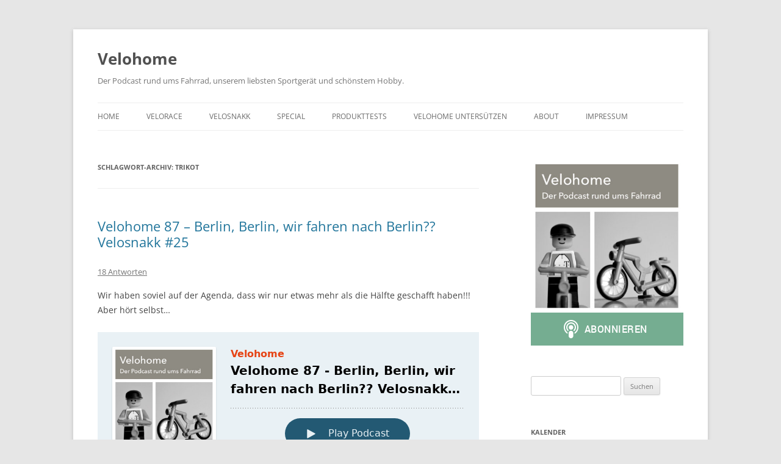

--- FILE ---
content_type: text/html; charset=UTF-8
request_url: https://velohome.de/themen/trikot/
body_size: 16839
content:
<!DOCTYPE html>
<html lang="de">
<head>
<meta charset="UTF-8" />
<meta name="viewport" content="width=device-width, initial-scale=1.0" />
<title>Trikot | Velohome</title>
<link rel="profile" href="https://gmpg.org/xfn/11" />
<link rel="pingback" href="https://velohome.de/xmlrpc.php">
<meta name='robots' content='max-image-preview:large' />
<link rel='dns-prefetch' href='//widgets.wp.com' />
<link rel='dns-prefetch' href='//s0.wp.com' />
<link rel='dns-prefetch' href='//0.gravatar.com' />
<link rel='dns-prefetch' href='//1.gravatar.com' />
<link rel='dns-prefetch' href='//2.gravatar.com' />
<link rel='dns-prefetch' href='//jetpack.wordpress.com' />
<link rel='dns-prefetch' href='//public-api.wordpress.com' />
<link rel='preconnect' href='//i0.wp.com' />
<link rel="alternate" type="application/rss+xml" title="Velohome &raquo; Feed" href="https://velohome.de/feed/" />
<link rel="alternate" type="application/rss+xml" title="Velohome &raquo; Kommentar-Feed" href="https://velohome.de/comments/feed/" />

<link rel="alternate" type="application/rss+xml" title="Podcast Feed: Velohome (Der Podcast rund ums Fahrrad, unserem liebsten Sportgerät und schönstem Hobby.)" href="https://velohome.de/feed/n-a/" />
<link rel="alternate" type="application/rss+xml" title="Velohome &raquo; Trikot Schlagwort-Feed" href="https://velohome.de/themen/trikot/feed/" />
<style id='wp-img-auto-sizes-contain-inline-css' type='text/css'>
img:is([sizes=auto i],[sizes^="auto," i]){contain-intrinsic-size:3000px 1500px}
/*# sourceURL=wp-img-auto-sizes-contain-inline-css */
</style>
<link rel='stylesheet' id='podlove-frontend-css-css' href='https://velohome.de/wp-content/plugins/podlove-podcasting-plugin-for-wordpress/css/frontend.css' type='text/css' media='all' />
<link rel='stylesheet' id='podlove-admin-font-css' href='https://velohome.de/wp-content/plugins/podlove-podcasting-plugin-for-wordpress/css/admin-font.css' type='text/css' media='all' />
<style id='wp-block-library-inline-css' type='text/css'>
:root{--wp-block-synced-color:#7a00df;--wp-block-synced-color--rgb:122,0,223;--wp-bound-block-color:var(--wp-block-synced-color);--wp-editor-canvas-background:#ddd;--wp-admin-theme-color:#007cba;--wp-admin-theme-color--rgb:0,124,186;--wp-admin-theme-color-darker-10:#006ba1;--wp-admin-theme-color-darker-10--rgb:0,107,160.5;--wp-admin-theme-color-darker-20:#005a87;--wp-admin-theme-color-darker-20--rgb:0,90,135;--wp-admin-border-width-focus:2px}@media (min-resolution:192dpi){:root{--wp-admin-border-width-focus:1.5px}}.wp-element-button{cursor:pointer}:root .has-very-light-gray-background-color{background-color:#eee}:root .has-very-dark-gray-background-color{background-color:#313131}:root .has-very-light-gray-color{color:#eee}:root .has-very-dark-gray-color{color:#313131}:root .has-vivid-green-cyan-to-vivid-cyan-blue-gradient-background{background:linear-gradient(135deg,#00d084,#0693e3)}:root .has-purple-crush-gradient-background{background:linear-gradient(135deg,#34e2e4,#4721fb 50%,#ab1dfe)}:root .has-hazy-dawn-gradient-background{background:linear-gradient(135deg,#faaca8,#dad0ec)}:root .has-subdued-olive-gradient-background{background:linear-gradient(135deg,#fafae1,#67a671)}:root .has-atomic-cream-gradient-background{background:linear-gradient(135deg,#fdd79a,#004a59)}:root .has-nightshade-gradient-background{background:linear-gradient(135deg,#330968,#31cdcf)}:root .has-midnight-gradient-background{background:linear-gradient(135deg,#020381,#2874fc)}:root{--wp--preset--font-size--normal:16px;--wp--preset--font-size--huge:42px}.has-regular-font-size{font-size:1em}.has-larger-font-size{font-size:2.625em}.has-normal-font-size{font-size:var(--wp--preset--font-size--normal)}.has-huge-font-size{font-size:var(--wp--preset--font-size--huge)}.has-text-align-center{text-align:center}.has-text-align-left{text-align:left}.has-text-align-right{text-align:right}.has-fit-text{white-space:nowrap!important}#end-resizable-editor-section{display:none}.aligncenter{clear:both}.items-justified-left{justify-content:flex-start}.items-justified-center{justify-content:center}.items-justified-right{justify-content:flex-end}.items-justified-space-between{justify-content:space-between}.screen-reader-text{border:0;clip-path:inset(50%);height:1px;margin:-1px;overflow:hidden;padding:0;position:absolute;width:1px;word-wrap:normal!important}.screen-reader-text:focus{background-color:#ddd;clip-path:none;color:#444;display:block;font-size:1em;height:auto;left:5px;line-height:normal;padding:15px 23px 14px;text-decoration:none;top:5px;width:auto;z-index:100000}html :where(.has-border-color){border-style:solid}html :where([style*=border-top-color]){border-top-style:solid}html :where([style*=border-right-color]){border-right-style:solid}html :where([style*=border-bottom-color]){border-bottom-style:solid}html :where([style*=border-left-color]){border-left-style:solid}html :where([style*=border-width]){border-style:solid}html :where([style*=border-top-width]){border-top-style:solid}html :where([style*=border-right-width]){border-right-style:solid}html :where([style*=border-bottom-width]){border-bottom-style:solid}html :where([style*=border-left-width]){border-left-style:solid}html :where(img[class*=wp-image-]){height:auto;max-width:100%}:where(figure){margin:0 0 1em}html :where(.is-position-sticky){--wp-admin--admin-bar--position-offset:var(--wp-admin--admin-bar--height,0px)}@media screen and (max-width:600px){html :where(.is-position-sticky){--wp-admin--admin-bar--position-offset:0px}}

/*# sourceURL=wp-block-library-inline-css */
</style><style id='global-styles-inline-css' type='text/css'>
:root{--wp--preset--aspect-ratio--square: 1;--wp--preset--aspect-ratio--4-3: 4/3;--wp--preset--aspect-ratio--3-4: 3/4;--wp--preset--aspect-ratio--3-2: 3/2;--wp--preset--aspect-ratio--2-3: 2/3;--wp--preset--aspect-ratio--16-9: 16/9;--wp--preset--aspect-ratio--9-16: 9/16;--wp--preset--color--black: #000000;--wp--preset--color--cyan-bluish-gray: #abb8c3;--wp--preset--color--white: #fff;--wp--preset--color--pale-pink: #f78da7;--wp--preset--color--vivid-red: #cf2e2e;--wp--preset--color--luminous-vivid-orange: #ff6900;--wp--preset--color--luminous-vivid-amber: #fcb900;--wp--preset--color--light-green-cyan: #7bdcb5;--wp--preset--color--vivid-green-cyan: #00d084;--wp--preset--color--pale-cyan-blue: #8ed1fc;--wp--preset--color--vivid-cyan-blue: #0693e3;--wp--preset--color--vivid-purple: #9b51e0;--wp--preset--color--blue: #21759b;--wp--preset--color--dark-gray: #444;--wp--preset--color--medium-gray: #9f9f9f;--wp--preset--color--light-gray: #e6e6e6;--wp--preset--gradient--vivid-cyan-blue-to-vivid-purple: linear-gradient(135deg,rgb(6,147,227) 0%,rgb(155,81,224) 100%);--wp--preset--gradient--light-green-cyan-to-vivid-green-cyan: linear-gradient(135deg,rgb(122,220,180) 0%,rgb(0,208,130) 100%);--wp--preset--gradient--luminous-vivid-amber-to-luminous-vivid-orange: linear-gradient(135deg,rgb(252,185,0) 0%,rgb(255,105,0) 100%);--wp--preset--gradient--luminous-vivid-orange-to-vivid-red: linear-gradient(135deg,rgb(255,105,0) 0%,rgb(207,46,46) 100%);--wp--preset--gradient--very-light-gray-to-cyan-bluish-gray: linear-gradient(135deg,rgb(238,238,238) 0%,rgb(169,184,195) 100%);--wp--preset--gradient--cool-to-warm-spectrum: linear-gradient(135deg,rgb(74,234,220) 0%,rgb(151,120,209) 20%,rgb(207,42,186) 40%,rgb(238,44,130) 60%,rgb(251,105,98) 80%,rgb(254,248,76) 100%);--wp--preset--gradient--blush-light-purple: linear-gradient(135deg,rgb(255,206,236) 0%,rgb(152,150,240) 100%);--wp--preset--gradient--blush-bordeaux: linear-gradient(135deg,rgb(254,205,165) 0%,rgb(254,45,45) 50%,rgb(107,0,62) 100%);--wp--preset--gradient--luminous-dusk: linear-gradient(135deg,rgb(255,203,112) 0%,rgb(199,81,192) 50%,rgb(65,88,208) 100%);--wp--preset--gradient--pale-ocean: linear-gradient(135deg,rgb(255,245,203) 0%,rgb(182,227,212) 50%,rgb(51,167,181) 100%);--wp--preset--gradient--electric-grass: linear-gradient(135deg,rgb(202,248,128) 0%,rgb(113,206,126) 100%);--wp--preset--gradient--midnight: linear-gradient(135deg,rgb(2,3,129) 0%,rgb(40,116,252) 100%);--wp--preset--font-size--small: 13px;--wp--preset--font-size--medium: 20px;--wp--preset--font-size--large: 36px;--wp--preset--font-size--x-large: 42px;--wp--preset--spacing--20: 0.44rem;--wp--preset--spacing--30: 0.67rem;--wp--preset--spacing--40: 1rem;--wp--preset--spacing--50: 1.5rem;--wp--preset--spacing--60: 2.25rem;--wp--preset--spacing--70: 3.38rem;--wp--preset--spacing--80: 5.06rem;--wp--preset--shadow--natural: 6px 6px 9px rgba(0, 0, 0, 0.2);--wp--preset--shadow--deep: 12px 12px 50px rgba(0, 0, 0, 0.4);--wp--preset--shadow--sharp: 6px 6px 0px rgba(0, 0, 0, 0.2);--wp--preset--shadow--outlined: 6px 6px 0px -3px rgb(255, 255, 255), 6px 6px rgb(0, 0, 0);--wp--preset--shadow--crisp: 6px 6px 0px rgb(0, 0, 0);}:where(.is-layout-flex){gap: 0.5em;}:where(.is-layout-grid){gap: 0.5em;}body .is-layout-flex{display: flex;}.is-layout-flex{flex-wrap: wrap;align-items: center;}.is-layout-flex > :is(*, div){margin: 0;}body .is-layout-grid{display: grid;}.is-layout-grid > :is(*, div){margin: 0;}:where(.wp-block-columns.is-layout-flex){gap: 2em;}:where(.wp-block-columns.is-layout-grid){gap: 2em;}:where(.wp-block-post-template.is-layout-flex){gap: 1.25em;}:where(.wp-block-post-template.is-layout-grid){gap: 1.25em;}.has-black-color{color: var(--wp--preset--color--black) !important;}.has-cyan-bluish-gray-color{color: var(--wp--preset--color--cyan-bluish-gray) !important;}.has-white-color{color: var(--wp--preset--color--white) !important;}.has-pale-pink-color{color: var(--wp--preset--color--pale-pink) !important;}.has-vivid-red-color{color: var(--wp--preset--color--vivid-red) !important;}.has-luminous-vivid-orange-color{color: var(--wp--preset--color--luminous-vivid-orange) !important;}.has-luminous-vivid-amber-color{color: var(--wp--preset--color--luminous-vivid-amber) !important;}.has-light-green-cyan-color{color: var(--wp--preset--color--light-green-cyan) !important;}.has-vivid-green-cyan-color{color: var(--wp--preset--color--vivid-green-cyan) !important;}.has-pale-cyan-blue-color{color: var(--wp--preset--color--pale-cyan-blue) !important;}.has-vivid-cyan-blue-color{color: var(--wp--preset--color--vivid-cyan-blue) !important;}.has-vivid-purple-color{color: var(--wp--preset--color--vivid-purple) !important;}.has-black-background-color{background-color: var(--wp--preset--color--black) !important;}.has-cyan-bluish-gray-background-color{background-color: var(--wp--preset--color--cyan-bluish-gray) !important;}.has-white-background-color{background-color: var(--wp--preset--color--white) !important;}.has-pale-pink-background-color{background-color: var(--wp--preset--color--pale-pink) !important;}.has-vivid-red-background-color{background-color: var(--wp--preset--color--vivid-red) !important;}.has-luminous-vivid-orange-background-color{background-color: var(--wp--preset--color--luminous-vivid-orange) !important;}.has-luminous-vivid-amber-background-color{background-color: var(--wp--preset--color--luminous-vivid-amber) !important;}.has-light-green-cyan-background-color{background-color: var(--wp--preset--color--light-green-cyan) !important;}.has-vivid-green-cyan-background-color{background-color: var(--wp--preset--color--vivid-green-cyan) !important;}.has-pale-cyan-blue-background-color{background-color: var(--wp--preset--color--pale-cyan-blue) !important;}.has-vivid-cyan-blue-background-color{background-color: var(--wp--preset--color--vivid-cyan-blue) !important;}.has-vivid-purple-background-color{background-color: var(--wp--preset--color--vivid-purple) !important;}.has-black-border-color{border-color: var(--wp--preset--color--black) !important;}.has-cyan-bluish-gray-border-color{border-color: var(--wp--preset--color--cyan-bluish-gray) !important;}.has-white-border-color{border-color: var(--wp--preset--color--white) !important;}.has-pale-pink-border-color{border-color: var(--wp--preset--color--pale-pink) !important;}.has-vivid-red-border-color{border-color: var(--wp--preset--color--vivid-red) !important;}.has-luminous-vivid-orange-border-color{border-color: var(--wp--preset--color--luminous-vivid-orange) !important;}.has-luminous-vivid-amber-border-color{border-color: var(--wp--preset--color--luminous-vivid-amber) !important;}.has-light-green-cyan-border-color{border-color: var(--wp--preset--color--light-green-cyan) !important;}.has-vivid-green-cyan-border-color{border-color: var(--wp--preset--color--vivid-green-cyan) !important;}.has-pale-cyan-blue-border-color{border-color: var(--wp--preset--color--pale-cyan-blue) !important;}.has-vivid-cyan-blue-border-color{border-color: var(--wp--preset--color--vivid-cyan-blue) !important;}.has-vivid-purple-border-color{border-color: var(--wp--preset--color--vivid-purple) !important;}.has-vivid-cyan-blue-to-vivid-purple-gradient-background{background: var(--wp--preset--gradient--vivid-cyan-blue-to-vivid-purple) !important;}.has-light-green-cyan-to-vivid-green-cyan-gradient-background{background: var(--wp--preset--gradient--light-green-cyan-to-vivid-green-cyan) !important;}.has-luminous-vivid-amber-to-luminous-vivid-orange-gradient-background{background: var(--wp--preset--gradient--luminous-vivid-amber-to-luminous-vivid-orange) !important;}.has-luminous-vivid-orange-to-vivid-red-gradient-background{background: var(--wp--preset--gradient--luminous-vivid-orange-to-vivid-red) !important;}.has-very-light-gray-to-cyan-bluish-gray-gradient-background{background: var(--wp--preset--gradient--very-light-gray-to-cyan-bluish-gray) !important;}.has-cool-to-warm-spectrum-gradient-background{background: var(--wp--preset--gradient--cool-to-warm-spectrum) !important;}.has-blush-light-purple-gradient-background{background: var(--wp--preset--gradient--blush-light-purple) !important;}.has-blush-bordeaux-gradient-background{background: var(--wp--preset--gradient--blush-bordeaux) !important;}.has-luminous-dusk-gradient-background{background: var(--wp--preset--gradient--luminous-dusk) !important;}.has-pale-ocean-gradient-background{background: var(--wp--preset--gradient--pale-ocean) !important;}.has-electric-grass-gradient-background{background: var(--wp--preset--gradient--electric-grass) !important;}.has-midnight-gradient-background{background: var(--wp--preset--gradient--midnight) !important;}.has-small-font-size{font-size: var(--wp--preset--font-size--small) !important;}.has-medium-font-size{font-size: var(--wp--preset--font-size--medium) !important;}.has-large-font-size{font-size: var(--wp--preset--font-size--large) !important;}.has-x-large-font-size{font-size: var(--wp--preset--font-size--x-large) !important;}
/*# sourceURL=global-styles-inline-css */
</style>

<style id='classic-theme-styles-inline-css' type='text/css'>
/*! This file is auto-generated */
.wp-block-button__link{color:#fff;background-color:#32373c;border-radius:9999px;box-shadow:none;text-decoration:none;padding:calc(.667em + 2px) calc(1.333em + 2px);font-size:1.125em}.wp-block-file__button{background:#32373c;color:#fff;text-decoration:none}
/*# sourceURL=/wp-includes/css/classic-themes.min.css */
</style>
<link rel='stylesheet' id='twentytwelve-fonts-css' href='https://velohome.de/wp-content/themes/twentytwelve/fonts/font-open-sans.css' type='text/css' media='all' />
<link rel='stylesheet' id='twentytwelve-style-css' href='https://velohome.de/wp-content/themes/twentytwelve-child/style.css' type='text/css' media='all' />
<link rel='stylesheet' id='twentytwelve-block-style-css' href='https://velohome.de/wp-content/themes/twentytwelve/css/blocks.css' type='text/css' media='all' />
<link rel='stylesheet' id='jetpack_likes-css' href='https://velohome.de/wp-content/plugins/jetpack/modules/likes/style.css' type='text/css' media='all' />
<link rel='stylesheet' id='fancybox-css' href='https://velohome.de/wp-content/plugins/easy-fancybox/fancybox/1.5.4/jquery.fancybox.min.css' type='text/css' media='screen' />
<script type="text/javascript" src="https://velohome.de/wp-content/plugins/podlove-web-player/web-player/embed.js" id="podlove-web-player-player-js"></script>
<script type="text/javascript" src="https://velohome.de/wp-content/plugins/podlove-web-player/js/cache.js" id="podlove-web-player-player-cache-js"></script>
<script type="text/javascript" src="https://velohome.de/wp-includes/js/jquery/jquery.min.js" id="jquery-core-js"></script>
<script type="text/javascript" src="https://velohome.de/wp-includes/js/jquery/jquery-migrate.min.js" id="jquery-migrate-js"></script>
<script type="text/javascript" src="https://velohome.de/wp-content/themes/twentytwelve/js/navigation.js" id="twentytwelve-navigation-js" defer="defer" data-wp-strategy="defer"></script>
<link rel="https://api.w.org/" href="https://velohome.de/wp-json/" /><link rel="alternate" title="JSON" type="application/json" href="https://velohome.de/wp-json/wp/v2/tags/157" /><link rel="EditURI" type="application/rsd+xml" title="RSD" href="https://velohome.de/xmlrpc.php?rsd" />
<meta name="generator" content="WordPress 6.9" />

<script>
  (function(i,s,o,g,r,a,m){i['GoogleAnalyticsObject']=r;i[r]=i[r]||function(){
  (i[r].q=i[r].q||[]).push(arguments)},i[r].l=1*new Date();a=s.createElement(o),
  m=s.getElementsByTagName(o)[0];a.async=1;a.src=g;m.parentNode.insertBefore(a,m)
  })(window,document,'script','//www.google-analytics.com/analytics.js','ga');

  ga('create', 'UA-74315625-1', 'auto');
  ga('send', 'pageview');
  ga('set', 'anonymizeIp', true);

</script>


<meta name="description" content="Beiträge über Trikot von Christian Hoff" />

<!-- Jetpack Open Graph Tags -->
<meta property="og:type" content="website" />
<meta property="og:title" content="Trikot &#8211; Velohome" />
<meta property="og:url" content="https://velohome.de/themen/trikot/" />
<meta property="og:site_name" content="Velohome" />
<meta property="og:image" content="https://s0.wp.com/i/blank.jpg" />
<meta property="og:image:width" content="200" />
<meta property="og:image:height" content="200" />
<meta property="og:image:alt" content="" />
<meta property="og:locale" content="de_DE" />

<!-- End Jetpack Open Graph Tags -->
</head>

<body class="archive tag tag-trikot tag-157 wp-embed-responsive wp-theme-twentytwelve wp-child-theme-twentytwelve-child custom-font-enabled single-author">
<div id="page" class="hfeed site">
	<a class="screen-reader-text skip-link" href="#content">Zum Inhalt springen</a>
	<header id="masthead" class="site-header">
		<hgroup>
							<h1 class="site-title"><a href="https://velohome.de/" rel="home" >Velohome</a></h1>
								<h2 class="site-description">Der Podcast rund ums Fahrrad, unserem liebsten Sportgerät und schönstem Hobby.</h2>
					</hgroup>

		<nav id="site-navigation" class="main-navigation">
			<button class="menu-toggle">Menü</button>
			<div class="menu-menu-1-container"><ul id="menu-menu-1" class="nav-menu"><li id="menu-item-968" class="menu-item menu-item-type-custom menu-item-object-custom menu-item-home menu-item-968"><a href="http://velohome.de/">Home</a></li>
<li id="menu-item-973" class="menu-item menu-item-type-taxonomy menu-item-object-post_tag menu-item-has-children menu-item-973"><a href="https://velohome.de/themen/velorace/">Velorace</a>
<ul class="sub-menu">
	<li id="menu-item-979" class="menu-item menu-item-type-taxonomy menu-item-object-post_tag menu-item-979"><a href="https://velohome.de/themen/giro-italia/">Giro Italia</a></li>
	<li id="menu-item-977" class="menu-item menu-item-type-taxonomy menu-item-object-post_tag menu-item-977"><a href="https://velohome.de/themen/tour-de-france/">Tour de France</a></li>
	<li id="menu-item-978" class="menu-item menu-item-type-taxonomy menu-item-object-post_tag menu-item-978"><a href="https://velohome.de/themen/baskenland-rundfahrt/">Vuelta</a></li>
</ul>
</li>
<li id="menu-item-972" class="menu-item menu-item-type-taxonomy menu-item-object-post_tag menu-item-972"><a href="https://velohome.de/themen/velosnakk/">Velosnakk</a></li>
<li id="menu-item-975" class="menu-item menu-item-type-custom menu-item-object-custom menu-item-has-children menu-item-975"><a href="#">Special</a>
<ul class="sub-menu">
	<li id="menu-item-976" class="menu-item menu-item-type-taxonomy menu-item-object-post_tag menu-item-976"><a href="https://velohome.de/themen/eurobike/">Eurobike</a></li>
	<li id="menu-item-1025" class="menu-item menu-item-type-taxonomy menu-item-object-post_tag menu-item-1025"><a href="https://velohome.de/themen/unterwegs/">Unterwegs</a></li>
	<li id="menu-item-1026" class="menu-item menu-item-type-taxonomy menu-item-object-post_tag menu-item-1026"><a href="https://velohome.de/themen/interview/">Interview</a></li>
</ul>
</li>
<li id="menu-item-1347" class="menu-item menu-item-type-custom menu-item-object-custom menu-item-1347"><a href="http://velohome.de/produkttest/">Produkttests</a></li>
<li id="menu-item-1022" class="menu-item menu-item-type-post_type menu-item-object-page menu-item-has-children menu-item-1022"><a href="https://velohome.de/velohome-unterstuetzen/">Velohome untersützen</a>
<ul class="sub-menu">
	<li id="menu-item-1021" class="menu-item menu-item-type-post_type menu-item-object-page menu-item-1021"><a href="https://velohome.de/velohome-unterstuetzen/">Velohome unterstützen!</a></li>
</ul>
</li>
<li id="menu-item-969" class="menu-item menu-item-type-post_type menu-item-object-page menu-item-has-children menu-item-969"><a href="https://velohome.de/about/">About</a>
<ul class="sub-menu">
	<li id="menu-item-970" class="menu-item menu-item-type-post_type menu-item-object-page menu-item-970"><a href="https://velohome.de/people/">People</a></li>
</ul>
</li>
<li id="menu-item-971" class="menu-item menu-item-type-post_type menu-item-object-page menu-item-has-children menu-item-971"><a href="https://velohome.de/impressum/">Impressum</a>
<ul class="sub-menu">
	<li id="menu-item-2921" class="menu-item menu-item-type-post_type menu-item-object-page menu-item-privacy-policy menu-item-2921"><a rel="privacy-policy" href="https://velohome.de/datenschutzerklaerung/">Datenschutzerklärung</a></li>
</ul>
</li>
</ul></div>		</nav><!-- #site-navigation -->

			</header><!-- #masthead -->

	<div id="main" class="wrapper">

	<section id="primary" class="site-content">
		<div id="content" role="main">

					<header class="archive-header">
				<h1 class="archive-title">
				Schlagwort-Archiv: <span>Trikot</span>				</h1>

						</header><!-- .archive-header -->

			
	<article id="post-1171" class="post-1171 podcast type-podcast status-publish hentry tag-coffee-and-chainrings tag-covadonga tag-delius-klasing tag-jan-ullrich tag-jubilaeum-rad-am-ring tag-oneyearofbicycles tag-podlove tag-trikot tag-velosnakk post">
				<header class="entry-header">
			
						<h1 class="entry-title">
				<a href="https://velohome.de/velohome-87-berlin-berlin-wir-fahren-nach-berlin-velosnakk-25/" rel="bookmark">Velohome 87 &#8211; Berlin, Berlin, wir fahren nach Berlin?? Velosnakk #25</a>
			</h1>
										<div class="comments-link">
					<a href="https://velohome.de/velohome-87-berlin-berlin-wir-fahren-nach-berlin-velosnakk-25/#comments">18 Antworten</a>				</div><!-- .comments-link -->
					</header><!-- .entry-header -->

				<div class="entry-content">
			<p class="p1"><span class="s1">Wir haben soviel auf der Agenda, dass wir nur etwas mehr als die Hälfte geschafft haben!!! Aber hört selbst&#8230;</span><b> </b></p>

            <div class="podlove-web-player intrinsic-ignore podlove-web-player-loading" id="player-696f2ae792eb9"><root data-test="player--xl" style="max-width:950px;min-width:260px;">
  <div class="tablet:px-6 tablet:pt-6 mobile:px-4 mobile:pt-4 flex flex-col">
    <div class="flex-col items-center mobile:flex tablet:hidden">
      <show-title class="text-sm"></show-title>
      <episode-title class="text-base mb-2"></episode-title>
      <subscribe-button class="mb-4 mobile:flex tablet:hidden"></subscribe-button>
      <poster class="rounded-sm w-48 shadow overflow-hidden"></poster>
      <divider class="w-full my-6"></divider>
    </div>

    <div class="tablet:flex flex-grow">
      <div class="w-64 mobile:hidden tablet:block tablet:mr-6">
        <poster class="rounded-sm shadow overflow-hidden"></poster>
      </div>
      <div class="w-full">
        <div class="hidden tablet:block">
          <show-title class="text-base"></show-title>
          <episode-title class="text-xl desktop:text-2xl"></episode-title>
          <divider class="w-full my-4"></divider>
        </div>
        <div class="flex items-center justify-between">
          <div class="block">
            <play-state on="active">
              <speed-control class="flex items-center"></speed-control>
            </play-state>
          </div>

          <div class="flex">
            <play-state on="active">
              <chapter-previous class="mx-2 block"></chapter-previous>
            </play-state>
            <play-state on="active">
              <step-backward class="mx-2 block"></step-backward>
            </play-state>

            <play-button class="mx-2 block" :label="$t('PLAYER.PLAY_EPISODE')"></play-button>

            <play-state on="active">
              <step-forward class="mx-2 block"></step-forward>
            </play-state>
            <play-state on="active">
              <chapter-next class="mx-2 block"></chapter-next>
            </play-state>
          </div>

          <div class="block">
            <play-state on="active">
              <volume-control class="flex items-center"></volume-control>
            </play-state>
          </div>
        </div>
        <div class="flex w-full">
          <progress-bar></progress-bar>
        </div>
        <div class="flex w-full -mt-2">
          <div class="w-3/12 text-left">
            <timer-current class="text-sm"></timer-current>
          </div>
          <div class="w-6/12 text-center truncate">
            <play-state on="active">
              <current-chapter class="text-sm"></current-chapter>
            </play-state>
          </div>
          <div class="w-3/12 text-right">
            <timer-duration class="text-sm"></timer-duration>
          </div>
        </div>
      </div>
    </div>
    <divider class="w-full mt-6 mb-3"></divider>
    <div class="flex justify-between">
      <div class="flex mobile:w-full tablet:w-3/12 desktop:w-3/12 justify-between">
        <tab-trigger tab="chapters">
          <icon type="chapter"></icon>
        </tab-trigger>
        <tab-trigger tab="transcripts">
          <icon type="transcripts"></icon>
        </tab-trigger>
        <tab-trigger tab="files">
          <icon type="download"></icon>
        </tab-trigger>
        <tab-trigger tab="playlist">
          <icon type="playlist"></icon>
        </tab-trigger>
        <tab-trigger tab="share">
          <icon type="share"></icon>
        </tab-trigger>
      </div>
      <subscribe-button class="mt-1 mobile:hidden tablet:flex"></subscribe-button>
    </div>
  </div>
  <div class="w-full relative overflow-hidden">
    <tab name="chapters">
      <tab-chapters></tab-chapters>
    </tab>
    <tab name="transcripts">
      <tab-transcripts></tab-transcripts>
    </tab>
    <tab name="files">
      <tab-files></tab-files>
    </tab>
    <tab name="playlist">
      <tab-playlist></tab-playlist>
    </tab>
    <tab name="share">
      <tab-share></tab-share>
    </tab>
    <tab-overflow></tab-overflow>
  </div>
  <error></error>
</root>
</div>
            <script>
              document.addEventListener("DOMContentLoaded", function() {
                var player = document.getElementById("player-696f2ae792eb9");
                podlovePlayerCache.add([{"url":"https:\/\/velohome.de\/wp-json\/podlove-web-player\/shortcode\/publisher\/1171","data":{"version":5,"show":{"title":"Velohome","subtitle":"Der Podcast rund ums Fahrrad, unserem liebsten Sportger\u00e4t und sch\u00f6nstem Hobby.","summary":"Worum geht es bei Velohome?\r\n\r\nWir m\u00f6chten dem Velo ein zu Hause in der Podcastwelt geben. Wir m\u00f6chten \u00fcber unser Sportger\u00e4t und die Events die wir damit besuchen reden. Wir m\u00f6chten eine Platz finden, wo \u00fcber unser Hobby in einer Form geredet wird, wie wir es mit Freunden und Gleichgesinnten tun w\u00fcrden.\r\n\r\nDabei m\u00f6chten wir uns bewusst thematisch nicht einschr\u00e4nken. Wir werden in Gespr\u00e4chen auf die aktuellen Geschehnisse im Peloton eingehen, m\u00f6chten aber genauso viel - wenn nicht sogar mehr - Raum dem Jedermannsport einr\u00e4umen. Da drau\u00dfen gibt es soviel sch\u00f6ne Events die von uns allen besucht werden. Dar\u00fcber m\u00f6chten wir mit euch sprechen!\r\n\r\nSicherlich wird es auch eine Ecke geben, wo wir uns \u00fcber all die tollen Dinge unterhalten m\u00f6chten, die man kaufen kann, denn wenn man ehrlich ist, sind die meisten Radler und Radlerinnen ganz gro\u00df darin Warenk\u00f6rbe bis zum Bersten zu f\u00fcllen. Oder wie sagte mal Christof vom  \"Panikk\u00e4ufe sind die geilsten\".\r\n\r\nWir freuen uns \u00fcber jeden der sich beteiligen und einbringen m\u00f6chte. Sei es mit Ideen f\u00fcr ein Gespr\u00e4ch, mit einer Geschichte die er mit uns teilen m\u00f6chte oder auch einem Produkt \/ einer Veranstaltung die er oder nat\u00fcrlich auch immer gern eine sie mit uns teilen m\u00f6chte.","poster":"https:\/\/velohome.de\/podlove\/image\/68747470733a2f2f76656c6f686f6d652e64652f77702d636f6e74656e742f75706c6f6164732f323031382f30322f6c6f676f32373032323031352d333030302e6a7067\/500\/0\/0\/velohome","link":"https:\/\/velohome.de"},"title":"Velohome 87 - Berlin, Berlin, wir fahren nach Berlin?? Velosnakk #25","subtitle":"Wir haben soviel auf der Agenda, dass wir nur etwas mehr als die H\u00e4lfte geschafft haben!!! Aber h\u00f6rt selbst...","summary":"Anmerkung am Rande, da wir viele R\u00fcckmeldung im Chat hatten dachten wir es w\u00e4r vielleicht interessant diesen unten einzuf\u00fcgen, bitte nur beachten, in anderer Reihenfolge von unten nach oben leseen...\r\n\r\nBegr\u00fc\u00dfung\r\nWie geht es uns denn?\r\n\r\nFeedback\r\nEure R\u00fcckmeldung zu Trikot und Rad am Ring - und wie wir es finden.\r\n\r\nSubscription Button\r\nPodcast interna und wie geht es da weiter mit podlove\r\n\r\nFolge 100 in Berlin??!\r\nWir werden alt und wollen das vielleicht feiern, Fahrradschau in Berlin als Gelgenheit?\r\n\r\nAdventskalenderh\u00f6lle + Gewinnspiel\r\nFluch und Segen zugleich... aber wir verlosen wirklich etwas, Danke an ONEYEARSOFBICYCLES; und es gibt auch sinnvolles wie die Park Tool Videos\r\n\r\nRTL??? ULLE?!?\r\nwas macht denn Ulle da schon wieder und w\u00e4re es mal Zeit f\u00fcr einen reinen Tisch?\r\n\r\nJedermann Team\r\nTour Team, Team Alpecin Team Velohome (?), w\u00fcrden wir auch gerne einmal so etwas mitmachen?\r\n\r\nChristian f\u00e4hrt in der K\u00e4lte\r\nMit Top Hose aber trotzdem nervt das anziehen ihn\r\n\r\nMarkus hat Geburtstag und l\u00e4sst sich beschenken\r\nDank Altura Windproff skull cap ist er jetzt gut beh\u00fctet - frieren am Kopf und was kann man dagegen machen?\r\n\r\nUnsere Geschenktipps + Gewinnspiel\r\nUnsere Geschenktips erneut aus unseren B\u00fccherregalen \"Sieg am Timmelsjoch\" + \"Alpenp\u00e4sse und Anchovis\", Gewinnspiel der lieben Kollegen von Coffee & Chainrings\r\n\r\nWir danken euch f\u00fcrs zuh\u00f6ren!!!\r\n\r\n----------------------------\r\n\r\nEin Cap h\u00e4lt warm, sieht aber nur unter dem Helm \"sexy\" aus\r\nhttps:\/\/m.globetrotter.de\/glob...?orderNo=250363\r\nIch bin froh \u00fcber den ersten \u00dcberschuh bei dem die Gummisohle h\u00e4lt. http:\/\/www.giro.com\/us_en\/proof-winter-mtb-shoe-cover.html\r\nich fahre mit http:\/\/www.lauf-bar.de\/odlo-gloves-warm-handschuhe\/ und craft dreifingerhandschuh\r\nNoWindSoftShell bis -5 Grad http:\/\/shop.rothai-sports.de\/Hose-lang-Avio-Super-Winter","publicationDate":"2014-12-05T07:35:36+01:00","duration":"01:57:28.911","poster":"https:\/\/velohome.de\/podlove\/image\/68747470733a2f2f76656c6f686f6d652e64652f77702d636f6e74656e742f75706c6f6164732f323031382f30322f6c6f676f32373032323031352d333030302e6a7067\/500\/0\/0\/velohome","link":"https:\/\/velohome.de\/velohome-87-berlin-berlin-wir-fahren-nach-berlin-velosnakk-25\/","chapters":[{"start":"00:00:00.000","title":"Begr\u00fc\u00dfung","href":"","image":""},{"start":"00:03:30.000","title":"Feedback","href":"","image":""},{"start":"00:16:20.000","title":"Subscription Button","href":"","image":""},{"start":"00:23:10.000","title":"Folge 100 in Berlin??!","href":"","image":""},{"start":"00:37:30.000","title":"Adventskalenderh\u00f6lle + Gewinnspiel","href":"","image":""},{"start":"00:45:10.000","title":"RTL??? ULLE?!?","href":"","image":""},{"start":"00:58:50.000","title":"Jedermann Team","href":"","image":""},{"start":"01:13:20.000","title":"Christian f\u00e4hrt in der K\u00e4lte","href":"","image":""},{"start":"01:28:45.000","title":"Markus hat Geburtstag und l\u00e4sst sich beschenken","href":"","image":""},{"start":"01:37:10.000","title":"Unsere Geschenktipps + Gewinnspiel","href":"","image":""}],"audio":[{"url":"https:\/\/velohome.de\/podlove\/file\/816\/s\/webplayer\/c\/website\/velohome_87_04122014.m4a","size":"72329469","title":"MPEG-4 AAC Audio (m4a)","mimeType":"audio\/mp4"},{"url":"https:\/\/velohome.de\/podlove\/file\/817\/s\/webplayer\/c\/website\/velohome_87_04122014.opus","size":"56873618","title":"Opus Audio (opus)","mimeType":"audio\/opus"},{"url":"https:\/\/velohome.de\/podlove\/file\/815\/s\/webplayer\/c\/website\/velohome_87_04122014.mp3","size":"98724055","title":"MP3 Audio (mp3)","mimeType":"audio\/mpeg"}],"files":[{"url":"https:\/\/velohome.de\/podlove\/file\/815\/s\/webplayer\/velohome_87_04122014.mp3","size":"98724055","title":"MP3 Audio","mimeType":"audio\/mpeg"},{"url":"https:\/\/velohome.de\/podlove\/file\/816\/s\/webplayer\/velohome_87_04122014.m4a","size":"72329469","title":"MPEG-4 AAC Audio","mimeType":"audio\/mp4"},{"url":"https:\/\/velohome.de\/podlove\/file\/817\/s\/webplayer\/velohome_87_04122014.opus","size":"56873618","title":"Opus Audio","mimeType":"audio\/opus"}],"contributors":[{"id":"2","name":"Christian","avatar":"https:\/\/velohome.de\/wp-content\/cache\/podlove\/14\/f4e2abe2415d279f534ca3a07e6520\/christian_150x150.jpg","role":{"id":"1","slug":"moderator","title":"Moderator"},"group":{"id":"2","slug":"Velosnakk","title":"velosnakk"},"comment":null},{"id":"3","name":"Markus","avatar":"https:\/\/velohome.de\/wp-content\/cache\/podlove\/f9\/e0dfcc457cf4382b6a819e1c28181a\/markus_150x150.jpg","role":{"id":"1","slug":"moderator","title":"Moderator"},"group":{"id":"2","slug":"Velosnakk","title":"velosnakk"},"comment":null}]}}, {"url":"https:\/\/velohome.de\/wp-json\/podlove-web-player\/shortcode\/config\/default\/theme\/default","data":{"activeTab":"chapters","subscribe-button":null,"share":{"channels":["facebook","twitter","whats-app","linkedin","pinterest","xing","mail","link"],"outlet":"https:\/\/velohome.de\/wp-content\/plugins\/podlove-web-player\/web-player\/share.html","sharePlaytime":true},"related-episodes":{"source":"disabled","value":null},"version":5,"theme":{"tokens":{"brand":"#E64415","brandDark":"#235973","brandDarkest":"#1A3A4A","brandLightest":"#E9F1F5","shadeDark":"#807E7C","shadeBase":"#807E7C","contrast":"#000","alt":"#fff"},"fonts":{"ci":{"name":"ci","family":["-apple-system","BlinkMacSystemFont","Segoe UI","Roboto","Helvetica","Arial","sans-serif","Apple Color Emoji","Segoe UI Emoji\", \"Segoe UI Symbol"],"src":[],"weight":800},"regular":{"name":"regular","family":["-apple-system","BlinkMacSystemFont","Segoe UI","Roboto","Helvetica","Arial","sans-serif","Apple Color Emoji","Segoe UI Emoji\", \"Segoe UI Symbol"],"src":[],"weight":300},"bold":{"name":"bold","family":["-apple-system","BlinkMacSystemFont","Segoe UI","Roboto","Helvetica","Arial","sans-serif","Apple Color Emoji","Segoe UI Emoji\", \"Segoe UI Symbol"],"src":[],"weight":700}}},"base":"https:\/\/velohome.de\/wp-content\/plugins\/podlove-web-player\/web-player\/"}}]);
                podlovePlayer(player, "https://velohome.de/wp-json/podlove-web-player/shortcode/publisher/1171", "https://velohome.de/wp-json/podlove-web-player/shortcode/config/default/theme/default").then(function() {
                  player && player.classList.remove("podlove-web-player-loading");
                });
              });
            </script>
            <style>
              .podlove-web-player.podlove-web-player-loading {
                opacity: 0;
              }
            </style>
        
<br /> 
<strong>Diesmal mit dabei:</strong> 


	<div class="podlove-contributors-cards">
					
				<div class="podlove-contributors-card">
					<div class="podlove-contributors-card-inner">
						<div class="podlove-contributors-card-avatar">
							
<img data-recalc-dims="1" decoding="async" alt="avatar" width="50" height="50" src="https://i0.wp.com/velohome.de/wp-content/cache/podlove/f9/e0dfcc457cf4382b6a819e1c28181a/markus_50x50.jpg?resize=50%2C50&#038;ssl=1" srcset="https://velohome.de/wp-content/cache/podlove/f9/e0dfcc457cf4382b6a819e1c28181a/markus_50x50.jpg 1x, https://velohome.de/podlove/image/68747470733a2f2f7777772e67726176617461722e636f6d2f6176617461722f64376232663831373739333763623234613463613033313938646633656361382e6a70673f733d35313226643d6d6d26723d67/100/0/0/markus 2x, https://velohome.de/podlove/image/68747470733a2f2f7777772e67726176617461722e636f6d2f6176617461722f64376232663831373739333763623234613463613033313938646633656361382e6a70673f733d35313226643d6d6d26723d67/150/0/0/markus 3x"/>

						</div>
						<div class="podlove-contributors-card-person">
							<div style="align-self: center">
								<div style="font-weight: 400;">Markus</div>
															</div>
							<div class="podlove-contributors-card-services">
																	<a class="podlove-contributors-card-services-service" target="_blank" title="Website" href="http://54elf.de">
										
<img decoding="async" alt="Website Icon" width="20" src="https://velohome.de/podlove/image/[base64]/20/0/0/website" srcset="https://velohome.de/podlove/image/[base64]/20/0/0/website 1x, https://velohome.de/podlove/image/[base64]/40/0/0/website 2x, https://velohome.de/podlove/image/[base64]/60/0/0/website 3x"/>

									</a>
																	<a class="podlove-contributors-card-services-service" target="_blank" title="Twitter" href="https://twitter.com/meerblickzimmer">
										
<img decoding="async" alt="Twitter Icon" width="20" src="https://velohome.de/podlove/image/[base64]/20/0/0/twitter" srcset="https://velohome.de/podlove/image/[base64]/20/0/0/twitter 1x, https://velohome.de/podlove/image/[base64]/40/0/0/twitter 2x, https://velohome.de/podlove/image/[base64]/60/0/0/twitter 3x"/>

									</a>
																	<a class="podlove-contributors-card-services-service" target="_blank" title="Facebook" href="https://facebook.com/https://www.facebook.com/54elfde">
										
<img decoding="async" alt="Facebook Icon" width="20" src="https://velohome.de/podlove/image/[base64]/20/0/0/facebook" srcset="https://velohome.de/podlove/image/[base64]/20/0/0/facebook 1x, https://velohome.de/podlove/image/[base64]/40/0/0/facebook 2x, https://velohome.de/podlove/image/[base64]/60/0/0/facebook 3x"/>

									</a>
																	<a class="podlove-contributors-card-services-service" target="_blank" title="Instagram" href="https://instagram.com/instagram.com/meerblickzimmer">
										
<img decoding="async" alt="Instagram Icon" width="20" src="https://velohome.de/podlove/image/[base64]/20/0/0/instagram" srcset="https://velohome.de/podlove/image/[base64]/20/0/0/instagram 1x, https://velohome.de/podlove/image/[base64]/40/0/0/instagram 2x, https://velohome.de/podlove/image/[base64]/60/0/0/instagram 3x"/>

									</a>
																	<a class="podlove-contributors-card-services-service" target="_blank" title="Flattr" href="https://flattr.com/profile/meerblickzimmer">
										
<img decoding="async" alt="Flattr Icon" width="20" src="https://velohome.de/podlove/image/[base64]/20/0/0/flattr" srcset="https://velohome.de/podlove/image/[base64]/20/0/0/flattr 1x, https://velohome.de/podlove/image/[base64]/40/0/0/flattr 2x, https://velohome.de/podlove/image/[base64]/60/0/0/flattr 3x"/>

									</a>
																	<a class="podlove-contributors-card-services-service" target="_blank" title="Email" href="mailto:markus@54elf.de">
										
<img decoding="async" alt="Email Icon" width="20" src="https://velohome.de/podlove/image/[base64]/20/0/0/email" srcset="https://velohome.de/podlove/image/[base64]/20/0/0/email 1x, https://velohome.de/podlove/image/[base64]/40/0/0/email 2x, https://velohome.de/podlove/image/[base64]/60/0/0/email 3x"/>

									</a>
																																			<a class="podlove-contributors-card-services-service" target="_blank" title="Amazon Wishlist" href="http://www.amazon.de/registry/wishlist/YQV83M27MAJK">
											
<img decoding="async" alt="Amazon Wishlist Icon" width="20" src="https://velohome.de/podlove/image/[base64]/20/0/0/amazon-wishlist" srcset="https://velohome.de/podlove/image/[base64]/20/0/0/amazon-wishlist 1x, https://velohome.de/podlove/image/[base64]/40/0/0/amazon-wishlist 2x, https://velohome.de/podlove/image/[base64]/60/0/0/amazon-wishlist 3x"/>

										</a>
																								</div>
						</div>
					</div>
				</div>

								
				<div class="podlove-contributors-card">
					<div class="podlove-contributors-card-inner">
						<div class="podlove-contributors-card-avatar">
							
<img data-recalc-dims="1" decoding="async" alt="avatar" width="50" height="50" src="https://i0.wp.com/velohome.de/wp-content/cache/podlove/14/f4e2abe2415d279f534ca3a07e6520/christian_50x50.jpg?resize=50%2C50&#038;ssl=1" srcset="https://velohome.de/wp-content/cache/podlove/14/f4e2abe2415d279f534ca3a07e6520/christian_50x50.jpg 1x, https://velohome.de/podlove/image/68747470733a2f2f7777772e67726176617461722e636f6d2f6176617461722f35316232633261373737373239303465373832656164303030333839346639392e6a70673f733d35313226643d6d6d26723d67/100/0/0/christian 2x, https://velohome.de/podlove/image/68747470733a2f2f7777772e67726176617461722e636f6d2f6176617461722f35316232633261373737373239303465373832656164303030333839346639392e6a70673f733d35313226643d6d6d26723d67/150/0/0/christian 3x"/>

						</div>
						<div class="podlove-contributors-card-person">
							<div style="align-self: center">
								<div style="font-weight: 400;">Christian</div>
															</div>
							<div class="podlove-contributors-card-services">
																	<a class="podlove-contributors-card-services-service" target="_blank" title="Twitter" href="https://twitter.com/Christiankoeln">
										
<img decoding="async" alt="Twitter Icon" width="20" src="https://velohome.de/podlove/image/[base64]/20/0/0/twitter" srcset="https://velohome.de/podlove/image/[base64]/20/0/0/twitter 1x, https://velohome.de/podlove/image/[base64]/40/0/0/twitter 2x, https://velohome.de/podlove/image/[base64]/60/0/0/twitter 3x"/>

									</a>
																	<a class="podlove-contributors-card-services-service" target="_blank" title="Instagram" href="https://instagram.com/christiankoeln">
										
<img decoding="async" alt="Instagram Icon" width="20" src="https://velohome.de/podlove/image/[base64]/20/0/0/instagram" srcset="https://velohome.de/podlove/image/[base64]/20/0/0/instagram 1x, https://velohome.de/podlove/image/[base64]/40/0/0/instagram 2x, https://velohome.de/podlove/image/[base64]/60/0/0/instagram 3x"/>

									</a>
																	<a class="podlove-contributors-card-services-service" target="_blank" title="Email" href="mailto:christian@velohome.de">
										
<img decoding="async" alt="Email Icon" width="20" src="https://velohome.de/podlove/image/[base64]/20/0/0/email" srcset="https://velohome.de/podlove/image/[base64]/20/0/0/email 1x, https://velohome.de/podlove/image/[base64]/40/0/0/email 2x, https://velohome.de/podlove/image/[base64]/60/0/0/email 3x"/>

									</a>
																	<a class="podlove-contributors-card-services-service" target="_blank" title="about.me" href="https://about.me/hoff.christian">
										
<img decoding="async" alt="about.me Icon" width="20" src="https://velohome.de/podlove/image/[base64]/20/0/0/about-me" srcset="https://velohome.de/podlove/image/[base64]/20/0/0/about-me 1x, https://velohome.de/podlove/image/[base64]/40/0/0/about-me 2x, https://velohome.de/podlove/image/[base64]/60/0/0/about-me 3x"/>

									</a>
																	<a class="podlove-contributors-card-services-service" target="_blank" title="Linkedin" href="https://www.linkedin.com/profile/public-profile-settings?trk=prof-edit-edit-public_profile">
										
<img decoding="async" alt="Linkedin Icon" width="20" src="https://velohome.de/podlove/image/[base64]/20/0/0/linkedin" srcset="https://velohome.de/podlove/image/[base64]/20/0/0/linkedin 1x, https://velohome.de/podlove/image/[base64]/40/0/0/linkedin 2x, https://velohome.de/podlove/image/[base64]/60/0/0/linkedin 3x"/>

									</a>
																																			<a class="podlove-contributors-card-services-service" target="_blank" title="Auphonic Credits" href="https://auphonic.com/donate_credits?user=velohome">
											
<img decoding="async" alt="Auphonic Credits Icon" width="20" src="https://velohome.de/podlove/image/[base64]/20/0/0/auphonic-credits" srcset="https://velohome.de/podlove/image/[base64]/20/0/0/auphonic-credits 1x, https://velohome.de/podlove/image/[base64]/40/0/0/auphonic-credits 2x, https://velohome.de/podlove/image/[base64]/60/0/0/auphonic-credits 3x"/>

										</a>
																			<a class="podlove-contributors-card-services-service" target="_blank" title="Amazon Wishlist" href="http://www.amazon.de/registry/wishlist/R54AJ7XVW6BM">
											
<img decoding="async" alt="Amazon Wishlist Icon" width="20" src="https://velohome.de/podlove/image/[base64]/20/0/0/amazon-wishlist" srcset="https://velohome.de/podlove/image/[base64]/20/0/0/amazon-wishlist 1x, https://velohome.de/podlove/image/[base64]/40/0/0/amazon-wishlist 2x, https://velohome.de/podlove/image/[base64]/60/0/0/amazon-wishlist 3x"/>

										</a>
																								</div>
						</div>
					</div>
				</div>

						</div>

	<style>
		.podlove-contributors-cards {
			margin-bottom: 1rem;
			background: white;
			overflow: hidden;
			border-radius: 0.375rem;
			box-shadow: 0 1px 3px 0 rgba(0, 0, 0, 0.1), 0 1px 2px 0 rgba(0, 0, 0, 0.06);
		}
		.podlove-contributors-card {
			display: flex;
			align-items: center;
			padding: 1rem 1.5rem
		}
		.podlove-contributors-card-inner {
			display: flex;
			align-items: center;
			flex: 1 1 0;
			min-width: 0;
		}
		.podlove-contributors-card-avatar {
			width: 50px;
			height: 50px;
			border-radius: 0.25rem;
			overflow: hidden;
			flex-shrink: 0;
		}
		.podlove-contributors-card-person {
			flex: 1 1 0;
			min-width: 0;
			padding: 0 1rem;
			display: grid;
			grid-template-columns: repeat(2, minmax(0, 1fr));
			gap: 1rem;
		}
		.podlove-contributors-card-person-details {
			color: #999
		}
		.podlove-contributors-card-services {
			flex-wrap: wrap;
			display: flex;
			align-items: center;
			align-content: center;
			justify-content: flex-end;
		}
		.podlove-contributors-card-services-service {
			display: inline-block;
			flex-shrink: 0;
			padding-left: 0.5rem;
			text-decoration: none;
			box-shadow: none;
		}
	</style>


<ul class="episode_download_list">
	<li>Download:</li>
		    	    			<li>
				<a href="https://velohome.de/podlove/file/815/s/download/c/buttonlist/velohome_87_04122014.mp3">MP3 Audio<span class="size">94 MB</span></a>
			</li>
	    		    	    			<li>
				<a href="https://velohome.de/podlove/file/816/s/download/c/buttonlist/velohome_87_04122014.m4a">MPEG-4 AAC Audio<span class="size">69 MB</span></a>
			</li>
	    		    	    			<li>
				<a href="https://velohome.de/podlove/file/817/s/download/c/buttonlist/velohome_87_04122014.opus">Opus Audio<span class="size">54 MB</span></a>
			</li>
	    	</ul>
<div style="clear: both"></div>

<br />
<strong>Unterstützen könnt Ihr uns via:</strong>
<br />
<ul class="podcast_services">
	<li>
    	<a href="https://auphonic.com/donate_credits?user=Velohome" title="Auphonic Account">
			
<img decoding="async" alt="Auphonic Icon" width="16" src="https://velohome.de/podlove/image/[base64]/16/0/0/auphonic-credits" srcset="https://velohome.de/podlove/image/[base64]/16/0/0/auphonic-credits 1x, https://velohome.de/podlove/image/[base64]/32/0/0/auphonic-credits 2x, https://velohome.de/podlove/image/[base64]/48/0/0/auphonic-credits 3x"/>
 Auphonic
        </a>
    </li>
	<li>
    	<a href="https://www.paypal.com/cgi-bin/webscr?cmd=_s-xclick&hosted_button_id=F2DXSYNK8VGEG" title="Paypal Button ID">
			
<img decoding="async" alt="Paypal Icon" width="16" src="https://velohome.de/podlove/image/[base64]/16/0/0/paypal" srcset="https://velohome.de/podlove/image/[base64]/16/0/0/paypal 1x, https://velohome.de/podlove/image/[base64]/32/0/0/paypal 2x, https://velohome.de/podlove/image/[base64]/48/0/0/paypal 3x"/>
 Paypal
        </a>
    </li>
</ul>

<style>
.podcast_services li {
	list-style: none;
}
</style>
<br />

<p> <a href="https://velohome.de/velohome-87-berlin-berlin-wir-fahren-nach-berlin-velosnakk-25/#more-1171" class="more-link">Weiterlesen <span class="meta-nav">&rarr;</span></a></p>
					</div><!-- .entry-content -->
		
		<footer class="entry-meta">
			Dieser Beitrag wurde am <a href="https://velohome.de/velohome-87-berlin-berlin-wir-fahren-nach-berlin-velosnakk-25/" title="07:35" rel="bookmark"><time class="entry-date" datetime="2014-12-05T07:35:36+01:00">5.  Dezember 2014</time></a><span class="by-author"> von <span class="author vcard"><a class="url fn n" href="https://velohome.de/author/christian/" title="Alle Beiträge von Christian Hoff anzeigen" rel="author">Christian Hoff</a></span></span> in Allgemein veröffentlicht. Schlagworte: <a href="https://velohome.de/themen/coffee-and-chainrings/" rel="tag">Coffee and Chainrings</a>, <a href="https://velohome.de/themen/covadonga/" rel="tag">Covadonga</a>, <a href="https://velohome.de/themen/delius-klasing/" rel="tag">Delius Klasing</a>, <a href="https://velohome.de/themen/jan-ullrich/" rel="tag">Jan Ullrich</a>, <a href="https://velohome.de/themen/jubilaeum-rad-am-ring/" rel="tag">Jubiläum. Rad am Ring</a>, <a href="https://velohome.de/themen/oneyearofbicycles/" rel="tag">ONEYEAROFBICYCLES</a>, <a href="https://velohome.de/themen/podlove/" rel="tag">Podlove</a>, <a href="https://velohome.de/themen/trikot/" rel="tag">Trikot</a>, <a href="https://velohome.de/themen/velosnakk/" rel="tag">Velosnakk</a>.								</footer><!-- .entry-meta -->
	</article><!-- #post -->

		
		</div><!-- #content -->
	</section><!-- #primary -->


			<div id="secondary" class="widget-area" role="complementary">
			<aside id="podlove_subscribe_button_widget-2" class="widget widget_podlove_subscribe_button_widget">
<script>window.podcastDatacfd445cf3c46f6 = {"title":"Velohome","subtitle":"Der Podcast rund ums Fahrrad, unserem liebsten Sportger\u00e4t und sch\u00f6nstem Hobby.","description":"Worum geht es bei Velohome?\r\n\r\nWir m\u00f6chten dem Velo ein zu Hause in der Podcastwelt geben. Wir m\u00f6chten \u00fcber unser Sportger\u00e4t und die Events die wir damit besuchen reden. Wir m\u00f6chten eine Platz finden, wo \u00fcber unser Hobby in einer Form geredet wird, wie wir es mit Freunden und Gleichgesinnten tun w\u00fcrden.\r\n\r\nDabei m\u00f6chten wir uns bewusst thematisch nicht einschr\u00e4nken. Wir werden in Gespr\u00e4chen auf die aktuellen Geschehnisse im Peloton eingehen, m\u00f6chten aber genauso viel - wenn nicht sogar mehr - Raum dem Jedermannsport einr\u00e4umen. Da drau\u00dfen gibt es soviel sch\u00f6ne Events die von uns allen besucht werden. Dar\u00fcber m\u00f6chten wir mit euch sprechen!\r\n\r\nSicherlich wird es auch eine Ecke geben, wo wir uns \u00fcber all die tollen Dinge unterhalten m\u00f6chten, die man kaufen kann, denn wenn man ehrlich ist, sind die meisten Radler und Radlerinnen ganz gro\u00df darin Warenk\u00f6rbe bis zum Bersten zu f\u00fcllen. Oder wie sagte mal Christof vom  \"Panikk\u00e4ufe sind die geilsten\".\r\n\r\nWir freuen uns \u00fcber jeden der sich beteiligen und einbringen m\u00f6chte. Sei es mit Ideen f\u00fcr ein Gespr\u00e4ch, mit einer Geschichte die er mit uns teilen m\u00f6chte oder auch einem Produkt \/ einer Veranstaltung die er oder nat\u00fcrlich auch immer gern eine sie mit uns teilen m\u00f6chte.","cover":"https:\/\/velohome.de\/podlove\/image\/68747470733a2f2f76656c6f686f6d652e64652f77702d636f6e74656e742f75706c6f6164732f323031382f30322f6c6f676f32373032323031352d333030302e6a7067\/400\/0\/0\/velohome","feeds":[{"type":"audio","format":"mp3","url":"https:\/\/velohome.de\/feed\/n-a\/","variant":"high"}]};</script>
<script class="podlove-subscribe-button" src="https://cdn.podlove.org/subscribe-button/javascripts/app.js" data-json-data="podcastDatacfd445cf3c46f6" data-language="de" data-size="big auto" data-format="cover" data-style="filled" data-color="#75ad91"> </script>
<script>
if (typeof SubscribeButton == 'undefined') {

    document.write(unescape("%3Cscript class=\"podlove-subscribe-button\" src=\"https://velohome.de/wp-content/plugins/podlove-podcasting-plugin-for-wordpress/lib/modules/subscribe_button/dist/javascripts/app.js\" data-json-data=\"podcastDatacfd445cf3c46f6\" data-language=\"de\" data-size=\"big auto\" data-format=\"cover\" data-style=\"filled\" data-color=\"#75ad91\"> %3E%3C/script%3E"));

    // hide uninitialized button
    window.setTimeout(function() {
        iframes = document.querySelectorAll('.podlove-subscribe-button-iframe')
        for (i = 0; i < iframes.length; ++i) {
            if (!iframes[i].style.width && !iframes[i].style.height) {
                iframes[i].style.display = 'none';
            }
        }
    }, 5000);

}
</script></aside><aside id="search-3" class="widget widget_search"><form role="search" method="get" id="searchform" class="searchform" action="https://velohome.de/">
				<div>
					<label class="screen-reader-text" for="s">Suche nach:</label>
					<input type="text" value="" name="s" id="s" />
					<input type="submit" id="searchsubmit" value="Suchen" />
				</div>
			</form></aside><aside id="text-7" class="widget widget_text"><h3 class="widget-title">Kalender</h3>			<div class="textwidget"><p>Möchtet ihr unsere Termine automatisch direkt in eurem Kalender haben? Dann könnt ihr ihn hier abonnieren <a href="https://calendar.google.com/calendar/ical/i6dma5mosf24abip21e0r6ofmc%40group.calendar.google.com/public/basic.ics" target="_blank" rel="noopener">abonnieren</a></p>
</div>
		</aside><aside id="tag_cloud-2" class="widget widget_tag_cloud"><h3 class="widget-title">Themen</h3><div class="tagcloud"><ul class='wp-tag-cloud' role='list'>
	<li><a href="https://velohome.de/themen/andre-greipel/" class="tag-cloud-link tag-link-261 tag-link-position-1" style="font-size: 10.279069767442pt;" aria-label="Andre Greipel (12 Einträge)">Andre Greipel</a></li>
	<li><a href="https://velohome.de/themen/aru/" class="tag-cloud-link tag-link-380 tag-link-position-2" style="font-size: 10.279069767442pt;" aria-label="Aru (12 Einträge)">Aru</a></li>
	<li><a href="https://velohome.de/themen/brevet/" class="tag-cloud-link tag-link-91 tag-link-position-3" style="font-size: 8pt;" aria-label="Brevet (7 Einträge)">Brevet</a></li>
	<li><a href="https://velohome.de/themen/buchmann/" class="tag-cloud-link tag-link-615 tag-link-position-4" style="font-size: 9.0852713178295pt;" aria-label="Buchmann (9 Einträge)">Buchmann</a></li>
	<li><a href="https://velohome.de/themen/cavendish/" class="tag-cloud-link tag-link-209 tag-link-position-5" style="font-size: 8pt;" aria-label="Cavendish (7 Einträge)">Cavendish</a></li>
	<li><a href="https://velohome.de/themen/contador/" class="tag-cloud-link tag-link-212 tag-link-position-6" style="font-size: 13.209302325581pt;" aria-label="Contador (23 Einträge)">Contador</a></li>
	<li><a href="https://velohome.de/themen/demare/" class="tag-cloud-link tag-link-510 tag-link-position-7" style="font-size: 8pt;" aria-label="Demare (7 Einträge)">Demare</a></li>
	<li><a href="https://velohome.de/themen/dumoulin/" class="tag-cloud-link tag-link-554 tag-link-position-8" style="font-size: 14.403100775194pt;" aria-label="Dumoulin (30 Einträge)">Dumoulin</a></li>
	<li><a href="https://velohome.de/themen/ergebnis/" class="tag-cloud-link tag-link-550 tag-link-position-9" style="font-size: 11.906976744186pt;" aria-label="Ergebnis (17 Einträge)">Ergebnis</a></li>
	<li><a href="https://velohome.de/themen/eurobike/" class="tag-cloud-link tag-link-49 tag-link-position-10" style="font-size: 9.953488372093pt;" aria-label="Eurobike (11 Einträge)">Eurobike</a></li>
	<li><a href="https://velohome.de/themen/froome/" class="tag-cloud-link tag-link-211 tag-link-position-11" style="font-size: 15.488372093023pt;" aria-label="Froome (38 Einträge)">Froome</a></li>
	<li><a href="https://velohome.de/themen/garmin/" class="tag-cloud-link tag-link-33 tag-link-position-12" style="font-size: 10.713178294574pt;" aria-label="Garmin (13 Einträge)">Garmin</a></li>
	<li><a href="https://velohome.de/themen/giro-ditalia/" class="tag-cloud-link tag-link-277 tag-link-position-13" style="font-size: 13.751937984496pt;" aria-label="giro d&#039;italia (26 Einträge)">giro d&#039;italia</a></li>
	<li><a href="https://velohome.de/themen/greipel/" class="tag-cloud-link tag-link-557 tag-link-position-14" style="font-size: 13.968992248062pt;" aria-label="Greipel (27 Einträge)">Greipel</a></li>
	<li><a href="https://velohome.de/themen/john-degenkolb/" class="tag-cloud-link tag-link-173 tag-link-position-15" style="font-size: 9.0852713178295pt;" aria-label="John Degenkolb (9 Einträge)">John Degenkolb</a></li>
	<li><a href="https://velohome.de/themen/kittel/" class="tag-cloud-link tag-link-373 tag-link-position-16" style="font-size: 12.77519379845pt;" aria-label="Kittel (21 Einträge)">Kittel</a></li>
	<li><a href="https://velohome.de/themen/kruijswijk/" class="tag-cloud-link tag-link-580 tag-link-position-17" style="font-size: 9.0852713178295pt;" aria-label="KRUIJSWIJK (9 Einträge)">KRUIJSWIJK</a></li>
	<li><a href="https://velohome.de/themen/kwiatkowski/" class="tag-cloud-link tag-link-172 tag-link-position-18" style="font-size: 8.5426356589147pt;" aria-label="Kwiatkowski (8 Einträge)">Kwiatkowski</a></li>
	<li><a href="https://velohome.de/themen/landa/" class="tag-cloud-link tag-link-774 tag-link-position-19" style="font-size: 11.906976744186pt;" aria-label="Landa (17 Einträge)">Landa</a></li>
	<li><a href="https://velohome.de/themen/mailand-san-remo/" class="tag-cloud-link tag-link-18 tag-link-position-20" style="font-size: 8pt;" aria-label="Mailand San Remo (7 Einträge)">Mailand San Remo</a></li>
	<li><a href="https://velohome.de/themen/nibali/" class="tag-cloud-link tag-link-174 tag-link-position-21" style="font-size: 13.53488372093pt;" aria-label="Nibali (25 Einträge)">Nibali</a></li>
	<li><a href="https://velohome.de/themen/paris-nizza/" class="tag-cloud-link tag-link-24 tag-link-position-22" style="font-size: 8.5426356589147pt;" aria-label="Paris Nizza (8 Einträge)">Paris Nizza</a></li>
	<li><a href="https://velohome.de/themen/paris-roubaix/" class="tag-cloud-link tag-link-27 tag-link-position-23" style="font-size: 8.5426356589147pt;" aria-label="Paris Roubaix (8 Einträge)">Paris Roubaix</a></li>
	<li><a href="https://velohome.de/themen/porte/" class="tag-cloud-link tag-link-257 tag-link-position-24" style="font-size: 9.953488372093pt;" aria-label="Porte (11 Einträge)">Porte</a></li>
	<li><a href="https://velohome.de/themen/quintana/" class="tag-cloud-link tag-link-365 tag-link-position-25" style="font-size: 15.271317829457pt;" aria-label="Quintana (36 Einträge)">Quintana</a></li>
	<li><a href="https://velohome.de/themen/rad-am-ring/" class="tag-cloud-link tag-link-48 tag-link-position-26" style="font-size: 10.279069767442pt;" aria-label="Rad am Ring (12 Einträge)">Rad am Ring</a></li>
	<li><a href="https://velohome.de/themen/rapha/" class="tag-cloud-link tag-link-470 tag-link-position-27" style="font-size: 8.5426356589147pt;" aria-label="Rapha (8 Einträge)">Rapha</a></li>
	<li><a href="https://velohome.de/themen/rtf/" class="tag-cloud-link tag-link-20 tag-link-position-28" style="font-size: 8pt;" aria-label="RTF (7 Einträge)">RTF</a></li>
	<li><a href="https://velohome.de/themen/rund-um-koeln/" class="tag-cloud-link tag-link-15 tag-link-position-29" style="font-size: 11.906976744186pt;" aria-label="Rund um Köln (17 Einträge)">Rund um Köln</a></li>
	<li><a href="https://velohome.de/themen/sagan/" class="tag-cloud-link tag-link-624 tag-link-position-30" style="font-size: 14.077519379845pt;" aria-label="Sagan (28 Einträge)">Sagan</a></li>
	<li><a href="https://velohome.de/themen/strava/" class="tag-cloud-link tag-link-36 tag-link-position-31" style="font-size: 11.255813953488pt;" aria-label="Strava (15 Einträge)">Strava</a></li>
	<li><a href="https://velohome.de/themen/thomas/" class="tag-cloud-link tag-link-756 tag-link-position-32" style="font-size: 10.279069767442pt;" aria-label="Thomas (12 Einträge)">Thomas</a></li>
	<li><a href="https://velohome.de/themen/tony-martin/" class="tag-cloud-link tag-link-202 tag-link-position-33" style="font-size: 11.581395348837pt;" aria-label="Tony Martin (16 Einträge)">Tony Martin</a></li>
	<li><a href="https://velohome.de/themen/tour-de-france/" class="tag-cloud-link tag-link-38 tag-link-position-34" style="font-size: 16.031007751938pt;" aria-label="Tour de France (43 Einträge)">Tour de France</a></li>
	<li><a href="https://velohome.de/themen/tour-down-under/" class="tag-cloud-link tag-link-94 tag-link-position-35" style="font-size: 8.5426356589147pt;" aria-label="Tour Down Under (8 Einträge)">Tour Down Under</a></li>
	<li><a href="https://velohome.de/themen/unterwegs/" class="tag-cloud-link tag-link-5 tag-link-position-36" style="font-size: 9.5193798449612pt;" aria-label="Unterwegs (10 Einträge)">Unterwegs</a></li>
	<li><a href="https://velohome.de/themen/valverde/" class="tag-cloud-link tag-link-194 tag-link-position-37" style="font-size: 15.271317829457pt;" aria-label="Valverde (36 Einträge)">Valverde</a></li>
	<li><a href="https://velohome.de/themen/velohome/" class="tag-cloud-link tag-link-110 tag-link-position-38" style="font-size: 20.15503875969pt;" aria-label="velohome (103 Einträge)">velohome</a></li>
	<li><a href="https://velohome.de/themen/velorace/" class="tag-cloud-link tag-link-10 tag-link-position-39" style="font-size: 22pt;" aria-label="Velorace (155 Einträge)">Velorace</a></li>
	<li><a href="https://velohome.de/themen/velosnakk/" class="tag-cloud-link tag-link-6 tag-link-position-40" style="font-size: 19.829457364341pt;" aria-label="Velosnakk (97 Einträge)">Velosnakk</a></li>
	<li><a href="https://velohome.de/themen/vuelta/" class="tag-cloud-link tag-link-63 tag-link-position-41" style="font-size: 13.426356589147pt;" aria-label="Vuelta (24 Einträge)">Vuelta</a></li>
	<li><a href="https://velohome.de/themen/yates/" class="tag-cloud-link tag-link-899 tag-link-position-42" style="font-size: 13.209302325581pt;" aria-label="Yates (23 Einträge)">Yates</a></li>
	<li><a href="https://velohome.de/themen/zusammenfassung/" class="tag-cloud-link tag-link-551 tag-link-position-43" style="font-size: 11.906976744186pt;" aria-label="Zusammenfassung (17 Einträge)">Zusammenfassung</a></li>
	<li><a href="https://velohome.de/themen/zwift/" class="tag-cloud-link tag-link-455 tag-link-position-44" style="font-size: 8pt;" aria-label="Zwift (7 Einträge)">Zwift</a></li>
	<li><a href="https://velohome.de/themen/oetztaler/" class="tag-cloud-link tag-link-17 tag-link-position-45" style="font-size: 8pt;" aria-label="Ötztaler (7 Einträge)">Ötztaler</a></li>
</ul>
</div>
</aside>		</div><!-- #secondary -->
		</div><!-- #main .wrapper -->
	<footer id="colophon" role="contentinfo">
		<div class="site-info">
						<a class="privacy-policy-link" href="https://velohome.de/datenschutzerklaerung/" rel="privacy-policy">Datenschutzerklärung</a><span role="separator" aria-hidden="true"></span>			<a href="https://de.wordpress.org/" class="imprint" title="Eine semantische, persönliche Publikationsplattform">
				Mit Stolz präsentiert von WordPress			</a>
		</div><!-- .site-info -->
	</footer><!-- #colophon -->
</div><!-- #page -->

<script type="speculationrules">
{"prefetch":[{"source":"document","where":{"and":[{"href_matches":"/*"},{"not":{"href_matches":["/wp-*.php","/wp-admin/*","/wp-content/uploads/*","/wp-content/*","/wp-content/plugins/*","/wp-content/themes/twentytwelve-child/*","/wp-content/themes/twentytwelve/*","/*\\?(.+)"]}},{"not":{"selector_matches":"a[rel~=\"nofollow\"]"}},{"not":{"selector_matches":".no-prefetch, .no-prefetch a"}}]},"eagerness":"conservative"}]}
</script>
<script type="text/javascript" src="https://velohome.de/wp-content/plugins/easy-fancybox/vendor/purify.min.js" id="fancybox-purify-js"></script>
<script type="text/javascript" id="jquery-fancybox-js-extra">
/* <![CDATA[ */
var efb_i18n = {"close":"Close","next":"Next","prev":"Previous","startSlideshow":"Start slideshow","toggleSize":"Toggle size"};
//# sourceURL=jquery-fancybox-js-extra
/* ]]> */
</script>
<script type="text/javascript" src="https://velohome.de/wp-content/plugins/easy-fancybox/fancybox/1.5.4/jquery.fancybox.min.js" id="jquery-fancybox-js"></script>
<script type="text/javascript" id="jquery-fancybox-js-after">
/* <![CDATA[ */
var fb_timeout, fb_opts={'autoScale':true,'showCloseButton':true,'margin':20,'pixelRatio':'false','centerOnScroll':true,'enableEscapeButton':true,'overlayShow':true,'hideOnOverlayClick':true,'minViewportWidth':320,'minVpHeight':320,'disableCoreLightbox':'true','enableBlockControls':'true','fancybox_openBlockControls':'true' };
if(typeof easy_fancybox_handler==='undefined'){
var easy_fancybox_handler=function(){
jQuery([".nolightbox","a.wp-block-file__button","a.pin-it-button","a[href*='pinterest.com\/pin\/create']","a[href*='facebook.com\/share']","a[href*='twitter.com\/share']"].join(',')).addClass('nofancybox');
jQuery('a.fancybox-close').on('click',function(e){e.preventDefault();jQuery.fancybox.close()});
/* IMG */
						var unlinkedImageBlocks=jQuery(".wp-block-image > img:not(.nofancybox,figure.nofancybox>img)");
						unlinkedImageBlocks.wrap(function() {
							var href = jQuery( this ).attr( "src" );
							return "<a href='" + href + "'></a>";
						});
var fb_IMG_select=jQuery('a[href*=".jpg" i]:not(.nofancybox,li.nofancybox>a,figure.nofancybox>a),area[href*=".jpg" i]:not(.nofancybox),a[href*=".jpeg" i]:not(.nofancybox,li.nofancybox>a,figure.nofancybox>a),area[href*=".jpeg" i]:not(.nofancybox),a[href*=".png" i]:not(.nofancybox,li.nofancybox>a,figure.nofancybox>a),area[href*=".png" i]:not(.nofancybox)');
fb_IMG_select.addClass('fancybox image').attr('rel','gallery');
jQuery('a.fancybox,area.fancybox,.fancybox>a').each(function(){jQuery(this).fancybox(jQuery.extend(true,{},fb_opts,{'transition':'elastic','transitionIn':'elastic','easingIn':'easeOutBack','transitionOut':'elastic','easingOut':'easeInBack','opacity':false,'hideOnContentClick':false,'titleShow':true,'titlePosition':'over','titleFromAlt':true,'showNavArrows':true,'enableKeyboardNav':true,'cyclic':false,'mouseWheel':'true'}))});
};};
jQuery(easy_fancybox_handler);jQuery(document).on('post-load',easy_fancybox_handler);

//# sourceURL=jquery-fancybox-js-after
/* ]]> */
</script>
<script type="text/javascript" src="https://velohome.de/wp-content/plugins/easy-fancybox/vendor/jquery.metadata.min.js" id="jquery-metadata-js"></script>
<script type="text/javascript" src="https://velohome.de/wp-content/plugins/easy-fancybox/vendor/jquery.easing.min.js" id="jquery-easing-js"></script>
<script type="text/javascript" src="https://velohome.de/wp-content/plugins/easy-fancybox/vendor/jquery.mousewheel.min.js" id="jquery-mousewheel-js"></script>
</body>
</html>
